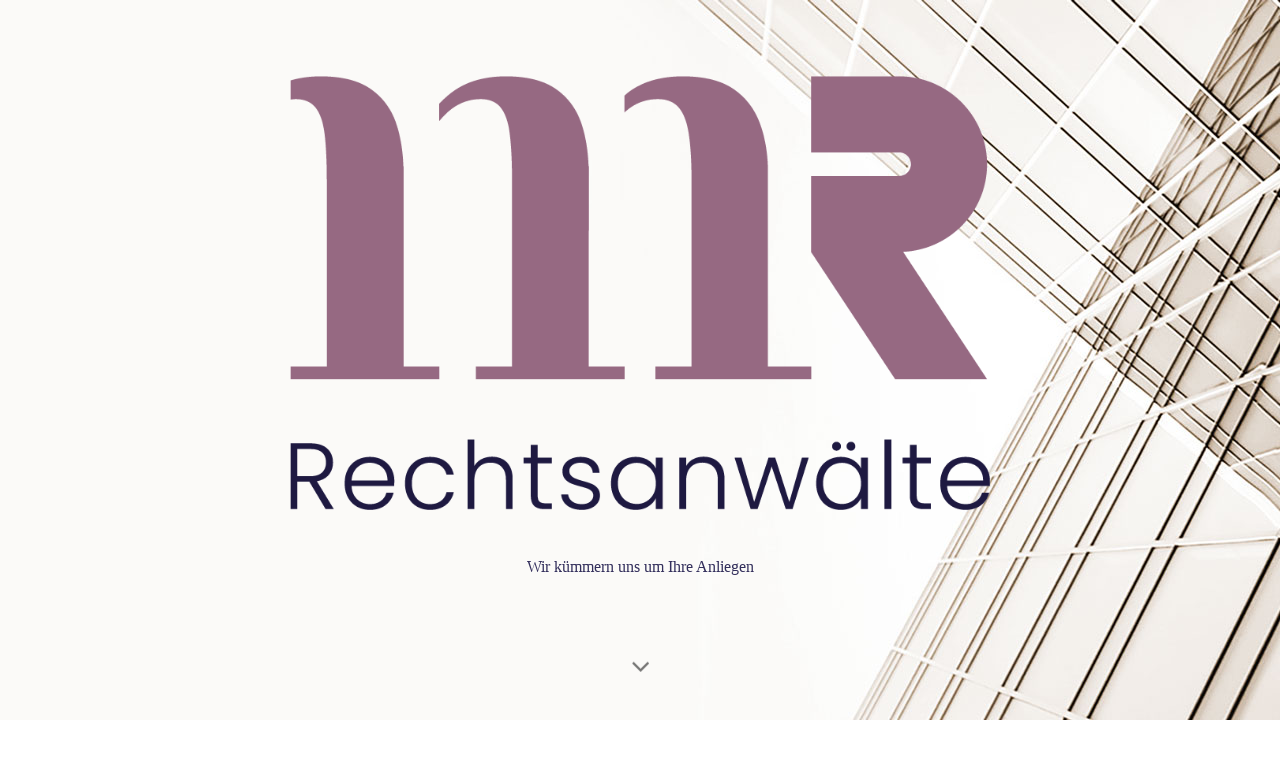

--- FILE ---
content_type: text/html; charset=utf-8
request_url: https://mr-anwaelte.de/Home
body_size: 63562
content:
<!DOCTYPE html><html lang="de"><head><meta http-equiv="Content-Type" content="text/html; charset=UTF-8"><title>Matzeit &amp; Rettel Anwälte</title><meta name="description" content="Celle, Scheidung, Familienrecht, Strafrecht, Anwälte"><meta name="keywords" content="Anwalt, Anwälte, Recht, Rechtsvertretung, Gesetz, Kanzlei, Anwaltskanzlei, Jura"><link href="https://mr-anwaelte.de/Home" rel="canonical"><meta content="Matzeit &amp; Rettel Anwälte" property="og:title"><meta content="website" property="og:type"><meta content="https://mr-anwaelte.de/Home" property="og:url"><meta content="https://mr-anwaelte.de/.cm4all/uproc.php/0/Icons/Logo_MR-Anwaelte_Icon%20.jpg" property="og:image"/><script>
              window.beng = window.beng || {};
              window.beng.env = {
                language: "en",
                country: "US",
                mode: "deploy",
                context: "page",
                pageId: "000001171053",
                skeletonId: "",
                scope: "HTO01FLQNGJI",
                isProtected: false,
                navigationText: "Home",
                instance: "1",
                common_prefix: "https://homepagedesigner.telekom.de",
                design_common: "https://homepagedesigner.telekom.de/beng/designs/",
                design_template: "oem/cm_dh_089",
                path_design: "https://homepagedesigner.telekom.de/beng/designs/data/oem/cm_dh_089/",
                path_res: "https://homepagedesigner.telekom.de/res/",
                path_bengres: "https://homepagedesigner.telekom.de/beng/res/",
                masterDomain: "",
                preferredDomain: "",
                preprocessHostingUri: function(uri) {
                  
                    return uri || "";
                  
                },
                hideEmptyAreas: true
              };
            </script><script xmlns="http://www.w3.org/1999/xhtml" src="https://homepagedesigner.telekom.de/cm4all-beng-proxy/beng-proxy.js">;</script><link xmlns="http://www.w3.org/1999/xhtml" rel="stylesheet" href="https://homepagedesigner.telekom.de/.cm4all/e/static/3rdparty/font-awesome/css/font-awesome.min.css"></link><link rel="stylesheet" type="text/css" href="//homepagedesigner.telekom.de/.cm4all/res/static/libcm4all-js-widget/3.89.7/css/widget-runtime.css"/>

<link rel="stylesheet" type="text/css" href="//homepagedesigner.telekom.de/.cm4all/res/static/beng-editor/5.3.130/css/deploy.css"/>

<link rel="stylesheet" type="text/css" href="//homepagedesigner.telekom.de/.cm4all/res/static/libcm4all-js-widget/3.89.7/css/slideshow-common.css"/>

<script src="//homepagedesigner.telekom.de/.cm4all/res/static/jquery-1.7/jquery.js">;</script><script src="//homepagedesigner.telekom.de/.cm4all/res/static/prototype-1.7.3/prototype.js">;</script><script src="//homepagedesigner.telekom.de/.cm4all/res/static/jslib/1.4.1/js/legacy.js">;</script><script src="//homepagedesigner.telekom.de/.cm4all/res/static/libcm4all-js-widget/3.89.7/js/widget-runtime.js">;</script>

<script src="//homepagedesigner.telekom.de/.cm4all/res/static/libcm4all-js-widget/3.89.7/js/slideshow-common.js">;</script>

<script src="//homepagedesigner.telekom.de/.cm4all/res/static/beng-editor/5.3.130/js/deploy.js">;</script>

<link href="https://homepagedesigner.telekom.de/.cm4all/designs/static/oem/cm_dh_089/1767916909.8530555/css/main.css" rel="stylesheet" type="text/css"><meta name="viewport" content="width=device-width, initial-scale=1, user-scalable=yes"><link href="https://homepagedesigner.telekom.de/.cm4all/designs/static/oem/cm_dh_089/1767916909.8530555/css/responsive.css" rel="stylesheet" type="text/css"><link href="https://homepagedesigner.telekom.de/.cm4all/designs/static/oem/cm_dh_089/1767916909.8530555/css/cm-templates-global-style.css" rel="stylesheet" type="text/css"><link href="/.cm4all/handler.php/vars.css?v=20250809113517" type="text/css" rel="stylesheet"><style type="text/css">.cm-logo {background-image: url("/.cm4all/uproc.php/0/Logo/.Logo_MR-Anwaelte_RGB_1.png/picture-1200?_=18e10442c18");
        background-position: 50% 24%;
background-size: 70% auto;
background-repeat: no-repeat;
      }</style><script type="text/javascript">window.cmLogoWidgetId = "TKOMSI_cm4all_com_widgets_Logo_26756493";
            window.cmLogoGetCommonWidget = function (){
                return new cm4all.Common.Widget({
            base    : "/Home",
            session : "",
            frame   : "",
            path    : "TKOMSI_cm4all_com_widgets_Logo_26756493"
        })
            };
            window.logoConfiguration = {
                "cm-logo-x" : "50%",
        "cm-logo-y" : "24%",
        "cm-logo-v" : "2.0",
        "cm-logo-w" : "70%",
        "cm-logo-h" : "auto",
        "cm-logo-di" : "oem/cm_dh_089",
        "cm-logo-u" : "uro-service://",
        "cm-logo-k" : "%7B%22ticket%22%3A%22%22%2C%22serviceId%22%3A%220%22%2C%22locale%22%3A%22%22%2C%22path%22%3A%22%2FLogo%22%2C%22name%22%3A%22Logo_MR-Anwaelte_RGB_1.png%22%2C%22origin%22%3A%22list%22%2C%22type%22%3A%22image%2Fpng%22%2C%22size%22%3A20580%2C%22width%22%3A887%2C%22height%22%3A551%2C%22duration%22%3A%22%22%2C%22rotation%22%3A%22%22%2C%22task%22%3A%22none%22%2C%22progress%22%3A%22none%22%2C%22result%22%3A%22ok%22%2C%22source%22%3A%22%22%2C%22start%22%3A%2218e10442c18%22%2C%22now%22%3A%2218e104483da%22%2C%22_folder%22%3Atrue%2C%22_hidden%22%3Afalse%2C%22_hash%22%3A%2241eeab45%22%2C%22_update%22%3A0%2C%22_media%22%3A%22image%22%2C%22_extension%22%3A%22%22%2C%22_xlate%22%3A%22Logo_MR-Anwaelte_RGB_1.png%22%2C%22_index%22%3A1%2C%22_selected%22%3Atrue%7D",
        "cm-logo-bc" : "",
        "cm-logo-ln" : "",
        "cm-logo-ln$" : "",
        "cm-logo-hi" : false
        ,
        _logoBaseUrl : "uro-service:\/\/",
        _logoPath : "%7B%22ticket%22%3A%22%22%2C%22serviceId%22%3A%220%22%2C%22locale%22%3A%22%22%2C%22path%22%3A%22%2FLogo%22%2C%22name%22%3A%22Logo_MR-Anwaelte_RGB_1.png%22%2C%22origin%22%3A%22list%22%2C%22type%22%3A%22image%2Fpng%22%2C%22size%22%3A20580%2C%22width%22%3A887%2C%22height%22%3A551%2C%22duration%22%3A%22%22%2C%22rotation%22%3A%22%22%2C%22task%22%3A%22none%22%2C%22progress%22%3A%22none%22%2C%22result%22%3A%22ok%22%2C%22source%22%3A%22%22%2C%22start%22%3A%2218e10442c18%22%2C%22now%22%3A%2218e104483da%22%2C%22_folder%22%3Atrue%2C%22_hidden%22%3Afalse%2C%22_hash%22%3A%2241eeab45%22%2C%22_update%22%3A0%2C%22_media%22%3A%22image%22%2C%22_extension%22%3A%22%22%2C%22_xlate%22%3A%22Logo_MR-Anwaelte_RGB_1.png%22%2C%22_index%22%3A1%2C%22_selected%22%3Atrue%7D"
        };
          jQuery(document).ready(function() {
            var logoElement = jQuery(".cm-logo");
            logoElement.attr("role", "img");
            logoElement.attr("tabindex", "0");
            logoElement.attr("aria-label", "logo");
          });
        </script><link rel="shortcut icon" type="image/png" href="/.cm4all/sysdb/favicon/icon-32x32_a78129b.png"/><link rel="shortcut icon" sizes="196x196" href="/.cm4all/sysdb/favicon/icon-196x196_a78129b.png"/><link rel="apple-touch-icon" sizes="180x180" href="/.cm4all/sysdb/favicon/icon-180x180_a78129b.png"/><link rel="apple-touch-icon" sizes="120x120" href="/.cm4all/sysdb/favicon/icon-120x120_a78129b.png"/><link rel="apple-touch-icon" sizes="152x152" href="/.cm4all/sysdb/favicon/icon-152x152_a78129b.png"/><link rel="apple-touch-icon" sizes="76x76" href="/.cm4all/sysdb/favicon/icon-76x76_a78129b.png"/><meta name="msapplication-square70x70logo" content="/.cm4all/sysdb/favicon/icon-70x70_a78129b.png"/><meta name="msapplication-square150x150logo" content="/.cm4all/sysdb/favicon/icon-150x150_a78129b.png"/><meta name="msapplication-square310x310logo" content="/.cm4all/sysdb/favicon/icon-310x310_a78129b.png"/><link rel="shortcut icon" type="image/png" href="/.cm4all/sysdb/favicon/icon-48x48_a78129b.png"/><link rel="shortcut icon" type="image/png" href="/.cm4all/sysdb/favicon/icon-96x96_a78129b.png"/><style id="cm_table_styles">
      /*CM18e338175c6b431a2b73ccd1_begin*/
        #CM18e338175c6b431a2b73ccd1_div {
          margin: 0;
          padding: 0;
          
            width: 100%;
            max-width: 100%;
          
        }
        #CM18e338175c6b431a2b73ccd1 {
          border-spacing: 0px;
          
            width: 100%;
          
            margin: 10px -5px; 
            text-align: left;
          
            width: 100%;
          
        }
        #CM18e338175c6b431a2b73ccd1 tr.cm_table {
          
            vertical-align: top;
          
        }
        #CM18e338175c6b431a2b73ccd1 td.cm_table {
            padding: 5px;
            
        }
        #CM18e338175c6b431a2b73ccd1 tr.cm_table.cm_firstrow td.cm_table {
          border-top: 0;
        }
        #CM18e338175c6b431a2b73ccd1 tr.cm_table.cm_lastrow td.cm_table {
          border-bottom: 0;
        }
        #CM18e338175c6b431a2b73ccd1 td.cm_table.cm_firstcol {
          border-left: 0;
        }
        #CM18e338175c6b431a2b73ccd1 td.cm_table.cm_lastcol {
          border-right: 0;
        }
      /*CM18e338175c6b431a2b73ccd1_end*/
    
      /*CM18e47151a344829fb2d3f2b68_begin*/
        #CM18e47151a344829fb2d3f2b68_div {
          margin: 0;
          padding: 0;
          
            width: 100%;
            max-width: 100%;
          
        }
        #CM18e47151a344829fb2d3f2b68 {
          border-spacing: 0px;
          
            width: 100%;
          
            margin: 10px -5px; 
            text-align: left;
          
            width: 100%;
          
        }
        #CM18e47151a344829fb2d3f2b68 tr.cm_table {
          
            vertical-align: top;
          
        }
        #CM18e47151a344829fb2d3f2b68 td.cm_table {
            padding: 5px;
            
        }
        #CM18e47151a344829fb2d3f2b68 tr.cm_table.cm_firstrow td.cm_table {
          border-top: 0;
        }
        #CM18e47151a344829fb2d3f2b68 tr.cm_table.cm_lastrow td.cm_table {
          border-bottom: 0;
        }
        #CM18e47151a344829fb2d3f2b68 td.cm_table.cm_firstcol {
          border-left: 0;
        }
        #CM18e47151a344829fb2d3f2b68 td.cm_table.cm_lastcol {
          border-right: 0;
        }
      /*CM18e47151a344829fb2d3f2b68_end*/
    
      /*CM18e13960d86c4dbb7a88708a8_begin*/
        #CM18e13960d86c4dbb7a88708a8_div {
          margin: 0;
          padding: 0;
          
            width: 100%;
            max-width: 100%;
          
        }
        #CM18e13960d86c4dbb7a88708a8 {
          border-spacing: 0px;
          
            width: 100%;
          
            margin: 10px -5px; 
            text-align: left;
          
            width: 100%;
          
        }
        #CM18e13960d86c4dbb7a88708a8 tr.cm_table {
          
            vertical-align: top;
          
        }
        #CM18e13960d86c4dbb7a88708a8 td.cm_table {
            padding: 5px;
            
        }
        #CM18e13960d86c4dbb7a88708a8 tr.cm_table.cm_firstrow td.cm_table {
          border-top: 0;
        }
        #CM18e13960d86c4dbb7a88708a8 tr.cm_table.cm_lastrow td.cm_table {
          border-bottom: 0;
        }
        #CM18e13960d86c4dbb7a88708a8 td.cm_table.cm_firstcol {
          border-left: 0;
        }
        #CM18e13960d86c4dbb7a88708a8 td.cm_table.cm_lastcol {
          border-right: 0;
        }
      /*CM18e13960d86c4dbb7a88708a8_end*/
    
      /*CM15dc7823a4149a1b5b2212d5_begin*/
        #CM15dc7823a4149a1b5b2212d5_div {
          margin: 0;
          padding: 0;
          
            width: 100%;
            max-width: 100%;
          
        }
        #CM15dc7823a4149a1b5b2212d5 {
          border-spacing: 0px;
          
            width: 100%;
          
            margin: 10px -5px; 
            text-align: left;
          
            width: 100%;
          
        }
        #CM15dc7823a4149a1b5b2212d5 tr.cm_table {
          
            vertical-align: top;
          
        }
        #CM15dc7823a4149a1b5b2212d5 td.cm_table {
            padding: 5px;
            
        }
        #CM15dc7823a4149a1b5b2212d5 tr.cm_table.cm_firstrow td.cm_table {
          border-top: 0;
        }
        #CM15dc7823a4149a1b5b2212d5 tr.cm_table.cm_lastrow td.cm_table {
          border-bottom: 0;
        }
        #CM15dc7823a4149a1b5b2212d5 td.cm_table.cm_firstcol {
          border-left: 0;
        }
        #CM15dc7823a4149a1b5b2212d5 td.cm_table.cm_lastcol {
          border-right: 0;
        }
      /*CM15dc7823a4149a1b5b2212d5_end*/
    
      /*CM15dc77ec170c40b2a44e631e_begin*/
        #CM15dc77ec170c40b2a44e631e_div {
          margin: 0;
          padding: 0;
          
            width: 100%;
            max-width: 100%;
          
        }
        #CM15dc77ec170c40b2a44e631e {
          border-spacing: 0px;
          
            width: 100%;
          
            margin: 10px -5px; 
            text-align: left;
          
            width: 100%;
          
        }
        #CM15dc77ec170c40b2a44e631e tr.cm_table {
          
            vertical-align: top;
          
        }
        #CM15dc77ec170c40b2a44e631e td.cm_table {
            padding: 5px;
            
        }
        #CM15dc77ec170c40b2a44e631e tr.cm_table.cm_firstrow td.cm_table {
          border-top: 0;
        }
        #CM15dc77ec170c40b2a44e631e tr.cm_table.cm_lastrow td.cm_table {
          border-bottom: 0;
        }
        #CM15dc77ec170c40b2a44e631e td.cm_table.cm_firstcol {
          border-left: 0;
        }
        #CM15dc77ec170c40b2a44e631e td.cm_table.cm_lastcol {
          border-right: 0;
        }
      /*CM15dc77ec170c40b2a44e631e_end*/
    </style><style id="cm_background_queries">            @media(min-width: 100px), (min-resolution: 72dpi), (-webkit-min-device-pixel-ratio: 1) {.cm-background{background-image:url("/.cm4all/uproc.php/1500/presetbackgrounds/oem/cm_dh_089/.hintergrund_001.jpg/picture-200?_=19bbe32a747");}}@media(min-width: 100px), (min-resolution: 144dpi), (-webkit-min-device-pixel-ratio: 2) {.cm-background{background-image:url("/.cm4all/uproc.php/1500/presetbackgrounds/oem/cm_dh_089/.hintergrund_001.jpg/picture-400?_=19bbe32a747");}}@media(min-width: 200px), (min-resolution: 72dpi), (-webkit-min-device-pixel-ratio: 1) {.cm-background{background-image:url("/.cm4all/uproc.php/1500/presetbackgrounds/oem/cm_dh_089/.hintergrund_001.jpg/picture-400?_=19bbe32a747");}}@media(min-width: 200px), (min-resolution: 144dpi), (-webkit-min-device-pixel-ratio: 2) {.cm-background{background-image:url("/.cm4all/uproc.php/1500/presetbackgrounds/oem/cm_dh_089/.hintergrund_001.jpg/picture-800?_=19bbe32a747");}}@media(min-width: 400px), (min-resolution: 72dpi), (-webkit-min-device-pixel-ratio: 1) {.cm-background{background-image:url("/.cm4all/uproc.php/1500/presetbackgrounds/oem/cm_dh_089/.hintergrund_001.jpg/picture-800?_=19bbe32a747");}}@media(min-width: 400px), (min-resolution: 144dpi), (-webkit-min-device-pixel-ratio: 2) {.cm-background{background-image:url("/.cm4all/uproc.php/1500/presetbackgrounds/oem/cm_dh_089/.hintergrund_001.jpg/picture-1200?_=19bbe32a747");}}@media(min-width: 600px), (min-resolution: 72dpi), (-webkit-min-device-pixel-ratio: 1) {.cm-background{background-image:url("/.cm4all/uproc.php/1500/presetbackgrounds/oem/cm_dh_089/.hintergrund_001.jpg/picture-1200?_=19bbe32a747");}}@media(min-width: 600px), (min-resolution: 144dpi), (-webkit-min-device-pixel-ratio: 2) {.cm-background{background-image:url("/.cm4all/uproc.php/1500/presetbackgrounds/oem/cm_dh_089/.hintergrund_001.jpg/picture-1600?_=19bbe32a747");}}@media(min-width: 800px), (min-resolution: 72dpi), (-webkit-min-device-pixel-ratio: 1) {.cm-background{background-image:url("/.cm4all/uproc.php/1500/presetbackgrounds/oem/cm_dh_089/.hintergrund_001.jpg/picture-1600?_=19bbe32a747");}}@media(min-width: 800px), (min-resolution: 144dpi), (-webkit-min-device-pixel-ratio: 2) {.cm-background{background-image:url("/.cm4all/uproc.php/1500/presetbackgrounds/oem/cm_dh_089/.hintergrund_001.jpg/picture-2600?_=19bbe32a747");}}
</style><script type="application/x-cm4all-cookie-consent" data-code=""></script></head><body ondrop="return false;" class=" device-desktop cm-deploy cm-deploy-342 cm-deploy-4x"><div class="cm-background" data-cm-qa-bg="image"></div><div class="cm-background-video" data-cm-qa-bg="video"></div><div class="cm-background-effects" data-cm-qa-bg="effect"></div><div class="template_wrapper cm-templates-container"><header class="header_wrapper cm_can_be_empty"><div class="kv_wrapper cm_can_be_empty"><div class="cm-template-keyvisual__media cm-kv-0" id="keyvisual"></div></div><div class="cm_can_be_empty cm-logo" id="logo"></div><div class="title_wrapper cm-templates-title-container cm_can_be_empty"><div class="title cm_can_be_empty cm-templates-heading__title" id="title" style=""> </div><div class="subtitle cm_can_be_empty cm-templates-heading__subtitle" id="subtitle" style=""><span style="color: #332f5c; font-family: Raleway;">Wir kümmern uns um Ihre Anliegen</span></div></div><div class="scroll_down"><i class="fa fa-angle-down"> </i></div></header><div class="cm-template-content content_wrapper"><main class="cm-template-content__main design_content cm-templates-text" id="content_main" data-cm-hintable="yes"><p> </p><p> </p><h1 style="text-align: center;"><strong><span style='color: #332f5c; font-size: 32px; font-family: "Poiret One";'>Willkommen bei Ihrer Anwaltskanzlei in der Residenzstadt Celle</span><span style='color: #332f5c; font-size: 32px; font-family: "Poiret One";'><em> </em></span></strong><br></h1><div class="clearFloating" style="clear:both;height: 0px; width: auto;"></div><div id="widgetcontainer_TKOMSI_cm4all_com_widgets_UroPhoto_26815948" class="
				    cm_widget_block
					cm_widget cm4all_com_widgets_UroPhoto cm_widget_block_center" style="width:39.1%; max-width:4000px; "><div class="cm_widget_anchor"><a name="TKOMSI_cm4all_com_widgets_UroPhoto_26815948" id="widgetanchor_TKOMSI_cm4all_com_widgets_UroPhoto_26815948"><!--cm4all.com.widgets.UroPhoto--></a></div><div xmlns="http://www.w3.org/1999/xhtml" data-uro-type="image" style="width:100%;height:100%;" id="uroPhotoOuterTKOMSI_cm4all_com_widgets_UroPhoto_26815948">            <picture><source srcset="/.cm4all/uproc.php/0/Bilder/.Team%203_1.jpg/picture-1600?_=18e767595c2 1x, /.cm4all/uproc.php/0/Bilder/.Team%203_1.jpg/picture-2600?_=18e767595c2 2x" media="(min-width:800px)"><source srcset="/.cm4all/uproc.php/0/Bilder/.Team%203_1.jpg/picture-1200?_=18e767595c2 1x, /.cm4all/uproc.php/0/Bilder/.Team%203_1.jpg/picture-1600?_=18e767595c2 2x" media="(min-width:600px)"><source srcset="/.cm4all/uproc.php/0/Bilder/.Team%203_1.jpg/picture-800?_=18e767595c2 1x, /.cm4all/uproc.php/0/Bilder/.Team%203_1.jpg/picture-1200?_=18e767595c2 2x" media="(min-width:400px)"><source srcset="/.cm4all/uproc.php/0/Bilder/.Team%203_1.jpg/picture-400?_=18e767595c2 1x, /.cm4all/uproc.php/0/Bilder/.Team%203_1.jpg/picture-800?_=18e767595c2 2x" media="(min-width:200px)"><source srcset="/.cm4all/uproc.php/0/Bilder/.Team%203_1.jpg/picture-200?_=18e767595c2 1x, /.cm4all/uproc.php/0/Bilder/.Team%203_1.jpg/picture-400?_=18e767595c2 2x" media="(min-width:100px)"><img src="/.cm4all/uproc.php/0/Bilder/.Team%203_1.jpg/picture-200?_=18e767595c2" data-uro-original="/.cm4all/uproc.php/0/Bilder/Team%203_1.jpg?_=18e767595c2" onerror="uroGlobal().util.error(this, '', 'uro-widget')" data-uro-width="4000" data-uro-height="3000" alt="" style="width:100%;" title="" loading="lazy"></picture>
<span></span></div></div><p> </p><p style="text-align: left;">                                                                                                                                                                 <span style="font-family: Georgia, serif;"> <br></span></p><p style="text-align: center;"><span style="font-family: Georgia, serif;"><em><span style="font-size: 28px; color: #8b0d78;"><strong>Felix Matzeit</strong></span></em></span><em><span style='font-size: 28px; font-family: "Poiret One";'><strong><span style="color: #8b0d78;"> </span></strong></span></em></p><p style="text-align: center;"><span style='font-size: 28px; font-family: "Poiret One";'><strong><span style="color: #332f5c;">Fachanwalt für Strafrecht</span></strong></span></p><p style="text-align: center;"><span style='font-size: 22px; font-family: "Poiret One";'><strong><span style="color: #332f5c;">&amp;</span></strong></span><br></p><p style="text-align: center;"><span style="font-size: 28px; font-family: Georgia, serif; color: #8b0d78;"><strong><em>Ute Rettel</em></strong></span></p><p style="text-align: center;"><span style='font-size: 28px; font-family: "Poiret One";'><strong><span style="color: #332f5c;">Fachanwältin für Familienrecht</span></strong></span></p><p style="text-align: center;"><span style='font-size: 28px; font-family: "Poiret One";'><strong><span style="color: #332f5c;">Fachanwältin für Strafrecht</span><br></strong></span></p><p style="text-align: center;"><span style='font-size: 22px; font-family: "Poiret One";'> &amp;</span></p><p style="text-align: center;"><span style='font-size: 22px; font-family: "Poiret One"; color: #8b0d78;'><em><strong>Nicole Lange</strong></em></span></p><p style="text-align: center;"><span style='color: #120e3f; font-size: 28px; font-family: "Poiret One";'><strong>Büroleiterin</strong></span><br></p><p> </p><div class="clearFloating" style="clear:both;height: 0px; width: auto;"></div><div id="widgetcontainer_TKOMSI_cm4all_com_widgets_UroPhoto_26756587" class="
				    cm_widget_block
					cm_widget cm4all_com_widgets_UroPhoto cm_widget_block_center" style="width:17.5%; max-width:100%; "><div class="cm_widget_anchor"><a name="TKOMSI_cm4all_com_widgets_UroPhoto_26756587" id="widgetanchor_TKOMSI_cm4all_com_widgets_UroPhoto_26756587"><!--cm4all.com.widgets.UroPhoto--></a></div><div xmlns="http://www.w3.org/1999/xhtml" data-uro-type="image" style="width:100%;height:100%;" id="uroPhotoOuterTKOMSI_cm4all_com_widgets_UroPhoto_26756587">            <picture><source srcset="/.cm4all/uproc.php/0/Icons/.trennlinie.png/picture-1600?_=15dc20c8250 1x, /.cm4all/uproc.php/0/Icons/.trennlinie.png/picture-2600?_=15dc20c8250 2x" media="(min-width:800px)"><source srcset="/.cm4all/uproc.php/0/Icons/.trennlinie.png/picture-1200?_=15dc20c8250 1x, /.cm4all/uproc.php/0/Icons/.trennlinie.png/picture-1600?_=15dc20c8250 2x" media="(min-width:600px)"><source srcset="/.cm4all/uproc.php/0/Icons/.trennlinie.png/picture-800?_=15dc20c8250 1x, /.cm4all/uproc.php/0/Icons/.trennlinie.png/picture-1200?_=15dc20c8250 2x" media="(min-width:400px)"><source srcset="/.cm4all/uproc.php/0/Icons/.trennlinie.png/picture-400?_=15dc20c8250 1x, /.cm4all/uproc.php/0/Icons/.trennlinie.png/picture-800?_=15dc20c8250 2x" media="(min-width:200px)"><source srcset="/.cm4all/uproc.php/0/Icons/.trennlinie.png/picture-200?_=15dc20c8250 1x, /.cm4all/uproc.php/0/Icons/.trennlinie.png/picture-400?_=15dc20c8250 2x" media="(min-width:100px)"><img src="/.cm4all/uproc.php/0/Icons/.trennlinie.png/picture-200?_=15dc20c8250" data-uro-original="/.cm4all/uproc.php/0/Icons/trennlinie.png?_=15dc20c8250" onerror="uroGlobal().util.error(this, '', 'uro-widget')" alt="" style="width:100%;" title="" loading="lazy"></picture>
<script type="text/javascript">
                (function() {
                    var wiid = 'TKOMSI_cm4all_com_widgets_UroPhoto_26756587';
                    
                    var src = jQuery("#uroPhotoOuter" + wiid + " img").attr("data-uro-original");
                    jQuery("<img/>").attr("src", src).load(function() {
                        /* see 10568/10534 */
                        jQuery("[id$='"+wiid+"']").css({"max-width":this.width});
                    });
                    
                }());
            </script><span></span></div></div><p style="text-align: left;"><br></p><p style="text-align: center;"><span style='font-size: 22px; font-family: "Poiret One";'><strong><span style="color: #332f5c;">Als erfahrene Fachanwälte für</span> </strong></span><span style='font-size: 24px; font-family: "Poiret One"; color: #8b0d78;'><strong><a href="/Rechtsgebiete" style="color: #8b0d78;" class="cm_anchor">Strafrecht</a></strong></span><span style='font-size: 22px; font-family: "Poiret One";'><strong> <span style="color: #332f5c;">verteidigen wir Sie in allen<br>Stadien eines Ermittlungs - sowie Strafverfahrens.</span></strong></span></p><p style="text-align: center;"><br></p><p style="text-align: center;"><strong><span style='font-size: 22px; font-family: "Poiret One";'><span style="color: #332f5c;">In familienrechtlichen Angelegenheiten steht Ihnen Rechtsanwältin Rettel als Fachanwältin für Familienrecht zur Verfügung. - z.B.:</span><br></span><span style='font-size: 24px; font-family: "Poiret One";'>- </span></strong><span style='color: #8b0d78; font-size: 24px; font-family: "Poiret One";'><strong><a href="/Rechtsgebiete" style="color: #8b0d78;" class="cm_anchor">Scheidung</a></strong></span><br><span style='font-size: 24px; font-family: "Poiret One";'><strong> - <span style="color: #8b0d78;"><a href="/Rechtsgebiete" style="color: #8b0d78;" class="cm_anchor">Sorgerecht</a></span></strong></span><br><br><br></p><p style="text-align: center;"><br></p><p style="text-align: center;"><strong><span style='font-size: 22px; color: #332f5c; font-family: "Poiret One";'>Wir stehen Ihnen neben der ausführlichen Beratung bundesweit in allen Instanzen<br>bei der gerichtlichen Geltendmachung Ihrer Interessen zur Verfügung.</span></strong></p><p> </p><p> </p><div class="clearFloating" style="clear:both;height: 0px; width: auto;"></div><div id="widgetcontainer_TKOMSI_cm4all_com_widgets_UroPhoto_26756702" class="
				    cm_widget_block
					cm_widget cm4all_com_widgets_UroPhoto cm_widget_block_center" style="width:33.9%; max-width:258px; "><div class="cm_widget_anchor"><a name="TKOMSI_cm4all_com_widgets_UroPhoto_26756702" id="widgetanchor_TKOMSI_cm4all_com_widgets_UroPhoto_26756702"><!--cm4all.com.widgets.UroPhoto--></a></div><div xmlns="http://www.w3.org/1999/xhtml" data-uro-type="image" style="width:100%;height:100%;" id="uroPhotoOuterTKOMSI_cm4all_com_widgets_UroPhoto_26756702">            <picture><source srcset="/.cm4all/uproc.php/0/Icons/.trennlinie.png/picture-1600?_=18de190c9f8 1x, /.cm4all/uproc.php/0/Icons/.trennlinie.png/picture-2600?_=18de190c9f8 2x" media="(min-width:800px)"><source srcset="/.cm4all/uproc.php/0/Icons/.trennlinie.png/picture-1200?_=18de190c9f8 1x, /.cm4all/uproc.php/0/Icons/.trennlinie.png/picture-1600?_=18de190c9f8 2x" media="(min-width:600px)"><source srcset="/.cm4all/uproc.php/0/Icons/.trennlinie.png/picture-800?_=18de190c9f8 1x, /.cm4all/uproc.php/0/Icons/.trennlinie.png/picture-1200?_=18de190c9f8 2x" media="(min-width:400px)"><source srcset="/.cm4all/uproc.php/0/Icons/.trennlinie.png/picture-400?_=18de190c9f8 1x, /.cm4all/uproc.php/0/Icons/.trennlinie.png/picture-800?_=18de190c9f8 2x" media="(min-width:200px)"><source srcset="/.cm4all/uproc.php/0/Icons/.trennlinie.png/picture-200?_=18de190c9f8 1x, /.cm4all/uproc.php/0/Icons/.trennlinie.png/picture-400?_=18de190c9f8 2x" media="(min-width:100px)"><img src="/.cm4all/uproc.php/0/Icons/.trennlinie.png/picture-200?_=18de190c9f8" data-uro-original="/.cm4all/uproc.php/0/Icons/trennlinie.png?_=18de190c9f8" onerror="uroGlobal().util.error(this, '', 'uro-widget')" data-uro-width="258" data-uro-height="29" alt="" style="width:100%;" title="" loading="lazy"></picture>
<span></span></div></div><p> <br></p><p> </p><p style="text-align: center;"><span style='font-size: 22px; font-family: "Poiret One";'><strong><span style="color: #332f5c;">Unsere Tätigkeitsschwerpunkte sind unter anderem in den folgenden Bereichen zu finden:</span></strong></span></p><p><br></p><div id="CM18e338175c6b431a2b73ccd1_div" style="overflow-x:auto;"><table id="CM18e338175c6b431a2b73ccd1" class="cm_table"><tbody class="cm_table"><tr class="cm_table cm_firstrow"><td class="cm_table cm_firstcol"><p><br></p></td><td class="cm_table"><p><br></p></td><td class="cm_table"><p><br></p></td><td class="cm_table"><p><br></p></td><td class="cm_table"><p><br></p></td><td class="cm_table"><p><br></p></td><td class="cm_table"><p><br></p></td><td class="cm_table"><p><br></p></td><td class="cm_table"><p><br></p></td><td class="cm_table"><p><br></p></td><td class="cm_table"><p><br></p></td><td class="cm_table"><p><br></p></td><td class="cm_table"><p><br></p></td><td class="cm_table"><p><br></p></td><td class="cm_table"><p><br></p></td><td class="cm_table"><p><br></p></td><td class="cm_table"><p><br></p></td><td class="cm_table"><p><br></p></td><td class="cm_table"><p><br></p></td><td class="cm_table"><p><br></p></td><td class="cm_table"><p><br></p></td><td class="cm_table"><p><br></p></td><td class="cm_table"><p><br></p></td><td class="cm_table"><p><br></p></td><td class="cm_table"><p><span style="font-size: 28px; font-family: Georgia, serif; color: #8b0d78;"><strong><a href="/Rechtsgebiete" style="color: #8b0d78;" class="cm_anchor">Strafrecht</a></strong></span></p></td><td class="cm_table cm_lastcol"><p><strong style="font-size: 28px; font-family: Georgia, serif; color: #8b0d78;"><a href="/Rechtsgebiete" style="color: #8b0d78;" class="cm_anchor">Familienrecht</a></strong></p></td></tr><tr class="cm_table"><td class="cm_table cm_firstcol"><p><br></p></td><td class="cm_table"><p><br></p></td><td class="cm_table"><p><br></p></td><td class="cm_table"><p><br></p></td><td class="cm_table"><p><br></p></td><td class="cm_table"><p><br></p></td><td class="cm_table"><p><br></p></td><td class="cm_table"><p><br></p></td><td class="cm_table"><p><br></p></td><td class="cm_table"><p><br></p></td><td class="cm_table"><p><br></p></td><td class="cm_table"><p><br></p></td><td class="cm_table"><p><br></p></td><td class="cm_table"><p><br></p></td><td class="cm_table"><p><br></p></td><td class="cm_table"><p><br></p></td><td class="cm_table"><p><br></p></td><td class="cm_table"><p><br></p></td><td class="cm_table"><p><br></p></td><td class="cm_table"><p><br></p></td><td class="cm_table"><p><br></p></td><td class="cm_table"><p><br></p></td><td class="cm_table"><p><br></p></td><td class="cm_table"><p><br></p></td><td class="cm_table"><p><span style="font-size: 18px; font-family: Roboto, sans-serif;">- </span><span style="font-size: 18px; font-family: Raleway; color: #332f5c;">Verteidigung in allen Instanzen             </span></p></td><td class="cm_table cm_lastcol"><p><span style="font-family: Raleway; color: #332f5c;">- Scheidungen</span></p></td></tr><tr class="cm_table"><td class="cm_table cm_firstcol"><p><br></p></td><td class="cm_table"><p><br></p></td><td class="cm_table"><p><br></p></td><td class="cm_table"><p><br></p></td><td class="cm_table"><p><br></p></td><td class="cm_table"><p><br></p></td><td class="cm_table"><p><br></p></td><td class="cm_table"><p><br></p></td><td class="cm_table"><p><br><br></p></td><td class="cm_table"><p><br></p></td><td class="cm_table"><p><br></p></td><td class="cm_table"><p><br></p></td><td class="cm_table"><p><br></p></td><td class="cm_table"><p><br></p></td><td class="cm_table"><p><br></p></td><td class="cm_table"><p><br></p></td><td class="cm_table"><p><br></p></td><td class="cm_table"><p><br></p></td><td class="cm_table"><p><br></p></td><td class="cm_table"><p><br></p></td><td class="cm_table"><p><br></p></td><td class="cm_table"><p><br></p></td><td class="cm_table"><p><br></p></td><td class="cm_table"><p><br></p></td><td style="text-align: left;" class="cm_table"><p><span style="font-size: 18px; font-family: Raleway;">-<span style="color: #120e3f;"> Pflichtverteidigungen</span></span><br></p></td><td style="text-align: left;" class="cm_table cm_lastcol"><p><span style="font-size: 16px; font-family: Raleway;"><span style="font-size: 18px; font-family: Raleway; color: #120e3f;">- Scheidungsfolgenvereinbarungen</span><br></span></p></td></tr><tr class="cm_table"><td class="cm_table cm_firstcol"><p><br></p></td><td class="cm_table"><p><br></p></td><td class="cm_table"><p><br></p></td><td class="cm_table"><p><br></p></td><td class="cm_table"><p><br></p></td><td class="cm_table"><p><br></p></td><td class="cm_table"><p><br></p></td><td class="cm_table"><p><br></p></td><td class="cm_table"><p><br></p></td><td class="cm_table"><p><br></p></td><td class="cm_table"><p><br></p></td><td class="cm_table"><p><br></p></td><td class="cm_table"><p><br></p></td><td class="cm_table"><p><br></p></td><td class="cm_table"><p><br></p></td><td class="cm_table"><p><br></p></td><td class="cm_table"><p><br></p></td><td class="cm_table"><p><br></p></td><td class="cm_table"><p><br></p></td><td class="cm_table"><p><br></p></td><td class="cm_table"><p><br></p></td><td class="cm_table"><p><br></p></td><td class="cm_table"><p><br></p></td><td class="cm_table"><p><br></p></td><td style="text-align: left;" class="cm_table"><p><span style="font-size: 16px; font-family: Raleway;"><span style="font-size: 18px; font-family: Raleway; color: #120e3f;">- Jugendstrafrecht</span><br></span></p></td><td style="text-align: left;" class="cm_table cm_lastcol"><p><span style="font-size: 16px; font-family: Raleway;"> </span><span style="font-size: 16px; font-family: Raleway;"><span style="font-size: 18px; font-family: Raleway; color: #120e3f;">- Kindschaftssachen (Sorgerecht, Umgangsrecht, etc)</span><br></span></p></td></tr><tr class="cm_table"><td class="cm_table cm_firstcol"><p><br></p></td><td class="cm_table"><p><br></p></td><td class="cm_table"><p><br></p></td><td class="cm_table"><p><br></p></td><td class="cm_table"><p><br></p></td><td class="cm_table"><p><br></p></td><td class="cm_table"><p><br></p></td><td class="cm_table"><p><br></p></td><td class="cm_table"><p><br></p></td><td class="cm_table"><p><br></p></td><td class="cm_table"><p><br></p></td><td class="cm_table"><p><br></p></td><td class="cm_table"><p><br></p></td><td class="cm_table"><p><br></p></td><td class="cm_table"><p><br></p></td><td class="cm_table"><p><br></p></td><td class="cm_table"><p><br></p></td><td class="cm_table"><p><br></p></td><td class="cm_table"><p><br></p></td><td class="cm_table"><p><br></p></td><td class="cm_table"><p><br></p></td><td class="cm_table"><p><br></p></td><td class="cm_table"><p><br></p></td><td class="cm_table"><p><br></p></td><td style="text-align: left;" class="cm_table"><p><span style="font-size: 16px; font-family: Raleway;"><span style="font-size: 18px; font-family: Raleway; color: #120e3f;">- Nebenklagen / Opferstrafrecht</span><br></span></p></td><td class="cm_table cm_lastcol"><p><span style="font-size: 16px; font-family: Raleway;"><span style="font-size: 18px; font-family: Raleway;"><span style="color: #120e3f;">- Unterhalt</span><br> <span style="color: #120e3f;">(Kindesunterhalt, Trennungsunterhalt, nachehelicher Unterhalt)</span></span><br></span></p></td></tr><tr class="cm_table"><td class="cm_table cm_firstcol"><p><br></p></td><td class="cm_table"><p><br></p></td><td class="cm_table"><p><br></p></td><td class="cm_table"><p><br></p></td><td class="cm_table"><p><br></p></td><td class="cm_table"><p><br></p></td><td class="cm_table"><p><br></p></td><td class="cm_table"><p><br></p></td><td class="cm_table"><p><br></p></td><td class="cm_table"><p><br></p></td><td class="cm_table"><p><br></p></td><td class="cm_table"><p><br></p></td><td class="cm_table"><p><br></p></td><td class="cm_table"><p><br></p></td><td class="cm_table"><p><br></p></td><td class="cm_table"><p><br></p></td><td class="cm_table"><p><br></p></td><td class="cm_table"><p><br></p></td><td class="cm_table"><p><br></p></td><td class="cm_table"><p><br></p></td><td class="cm_table"><p><br></p></td><td class="cm_table"><p><br></p></td><td class="cm_table"><p><br></p></td><td class="cm_table"><p><br></p></td><td class="cm_table"><p><br></p></td><td class="cm_table cm_lastcol"><p><span style="font-size: 16px; font-family: Raleway;"><span style="font-size: 18px; font-family: Raleway; color: #120e3f;">- Umgang</span><br></span></p></td></tr><tr class="cm_table cm_lastrow"><td class="cm_table cm_firstcol"><p><br></p></td><td class="cm_table"><p><br></p></td><td class="cm_table"><p><br></p></td><td class="cm_table"><p><br></p></td><td class="cm_table"><p><br></p></td><td class="cm_table"><p><br></p></td><td class="cm_table"><p><br></p></td><td class="cm_table"><p><br></p></td><td class="cm_table"><p><br></p></td><td class="cm_table"><p><br></p></td><td class="cm_table"><p><br></p></td><td class="cm_table"><p><br></p></td><td class="cm_table"><p><br></p></td><td class="cm_table"><p><br></p></td><td class="cm_table"><p><br></p></td><td class="cm_table"><p><br></p></td><td class="cm_table"><p><br></p></td><td class="cm_table"><p><br></p></td><td class="cm_table"><p><br></p></td><td class="cm_table"><p><br></p></td><td class="cm_table"><p><br></p></td><td class="cm_table"><p><br></p></td><td class="cm_table"><p><br></p></td><td class="cm_table"><p><br></p></td><td class="cm_table"><p><br></p></td><td class="cm_table cm_lastcol"><p><span style="font-size: 16px; font-family: Raleway;"><span style="font-size: 18px; font-family: Raleway; color: #120e3f;">- Vermögensauseinandersetzungen</span><br></span></p></td></tr></tbody></table></div><div id="CM18e47151a344829fb2d3f2b68_div" style="overflow-x:auto;"><table id="CM18e47151a344829fb2d3f2b68" class="cm_table"><tbody class="cm_table"><tr class="cm_table cm_firstrow"><td class="cm_table cm_firstcol"><p><br></p></td><td class="cm_table"><p><br></p></td><td class="cm_table cm_lastcol"><p><br></p></td></tr><tr class="cm_table"><td class="cm_table cm_firstcol"><p><br></p></td><td class="cm_table"><p><br></p></td><td class="cm_table cm_lastcol"><p><br></p></td></tr><tr class="cm_table cm_lastrow"><td class="cm_table cm_firstcol"><p><br></p></td><td class="cm_table"><p><br></p></td><td class="cm_table cm_lastcol"><p><br></p></td></tr></tbody></table></div><p><br></p><div id="cm_bottom_clearer" style="clear: both;" contenteditable="false"></div></main></div><div class="footer_wrapper cm-templates-sidebar-container cm_can_be_empty"><div class="sidebar_wrapper cm-templates-sidebar-one"><aside class="sidebar fullsidebar cm_can_be_empty" id="widgetbar_page_4" data-cm-hintable="yes"><p><br></p></aside><aside class="sidebar cm-templates-sidebar--position-bottom cm_can_be_empty" id="widgetbar_page_1" data-cm-hintable="yes"><p><br></p></aside><aside class="sidebar cm-templates-sidebar--position-bottom cm_can_be_empty" id="widgetbar_page_2" data-cm-hintable="yes"><p> </p></aside><aside class="sidebar cm-templates-sidebar--position-bottom cm_can_be_empty" id="widgetbar_page_3" data-cm-hintable="yes"><p> </p></aside></div><div class="sidebar_wrapper cm-templates-sidebar-two"><aside class="sidebar fullsidebar cm_can_be_empty" id="widgetbar_site_4" data-cm-hintable="yes"><p><br></p></aside><aside class="sidebar cm-templates-sidebar--position-bottom cm_can_be_empty" id="widgetbar_site_1" data-cm-hintable="yes"><p style="text-align: left;"> </p><div id="CM18e13960d86c4dbb7a88708a8_div" style="overflow-x:auto;"><table id="CM18e13960d86c4dbb7a88708a8" class="cm_table"><tbody class="cm_table"><tr class="cm_table cm_firstrow"><td class="cm_table cm_firstcol"><p><br></p><p><br></p><div id="widgetcontainer_TKOMSI_cm4all_com_widgets_UroPhoto_26778481" class="cm_widget cm4all_com_widgets_UroPhoto cm_widget_inline_block_center" style="width:100%; max-width:55px; "><div class="cm_widget_anchor"><a name="TKOMSI_cm4all_com_widgets_UroPhoto_26778481" id="widgetanchor_TKOMSI_cm4all_com_widgets_UroPhoto_26778481"><!--cm4all.com.widgets.UroPhoto--></a></div><div xmlns="http://www.w3.org/1999/xhtml" data-uro-type="image" style="width:100%;height:100%;" id="uroPhotoOuterTKOMSI_cm4all_com_widgets_UroPhoto_26778481">            <picture><source srcset="/.cm4all/uproc.php/0/Icons/.telefon_01.png/picture-1600?_=18de190c9f8 1x, /.cm4all/uproc.php/0/Icons/.telefon_01.png/picture-2600?_=18de190c9f8 2x" media="(min-width:800px)"><source srcset="/.cm4all/uproc.php/0/Icons/.telefon_01.png/picture-1200?_=18de190c9f8 1x, /.cm4all/uproc.php/0/Icons/.telefon_01.png/picture-1600?_=18de190c9f8 2x" media="(min-width:600px)"><source srcset="/.cm4all/uproc.php/0/Icons/.telefon_01.png/picture-800?_=18de190c9f8 1x, /.cm4all/uproc.php/0/Icons/.telefon_01.png/picture-1200?_=18de190c9f8 2x" media="(min-width:400px)"><source srcset="/.cm4all/uproc.php/0/Icons/.telefon_01.png/picture-400?_=18de190c9f8 1x, /.cm4all/uproc.php/0/Icons/.telefon_01.png/picture-800?_=18de190c9f8 2x" media="(min-width:200px)"><source srcset="/.cm4all/uproc.php/0/Icons/.telefon_01.png/picture-200?_=18de190c9f8 1x, /.cm4all/uproc.php/0/Icons/.telefon_01.png/picture-400?_=18de190c9f8 2x" media="(min-width:100px)"><img src="/.cm4all/uproc.php/0/Icons/.telefon_01.png/picture-200?_=18de190c9f8" data-uro-original="/.cm4all/uproc.php/0/Icons/telefon_01.png?_=18de190c9f8" onerror="uroGlobal().util.error(this, '', 'uro-widget')" data-uro-width="55" data-uro-height="50" alt="" style="width:100%;" title="" loading="lazy"></picture>
<span></span></div></div><p><br></p></td><td class="cm_table cm_lastcol"><p><br></p><p><br></p><p><span style="font-family: Georgia, serif;"><strong>+49(0)5141 9209 0</strong></span> <br></p></td></tr><tr class="cm_table"><td class="cm_table cm_firstcol"><div id="widgetcontainer_TKOMSI_cm4all_com_widgets_UroPhoto_26778482" class="cm_widget cm4all_com_widgets_UroPhoto cm_widget_inline_block_center" style="width:38.9%; max-width:55px; "><div class="cm_widget_anchor"><a name="TKOMSI_cm4all_com_widgets_UroPhoto_26778482" id="widgetanchor_TKOMSI_cm4all_com_widgets_UroPhoto_26778482"><!--cm4all.com.widgets.UroPhoto--></a></div><div xmlns="http://www.w3.org/1999/xhtml" data-uro-type="image" style="width:100%;height:100%;" id="uroPhotoOuterTKOMSI_cm4all_com_widgets_UroPhoto_26778482">            <picture><source srcset="/.cm4all/uproc.php/0/Icons/.telefax_01.png/picture-1600?_=18de190c9f8 1x, /.cm4all/uproc.php/0/Icons/.telefax_01.png/picture-2600?_=18de190c9f8 2x" media="(min-width:800px)"><source srcset="/.cm4all/uproc.php/0/Icons/.telefax_01.png/picture-1200?_=18de190c9f8 1x, /.cm4all/uproc.php/0/Icons/.telefax_01.png/picture-1600?_=18de190c9f8 2x" media="(min-width:600px)"><source srcset="/.cm4all/uproc.php/0/Icons/.telefax_01.png/picture-800?_=18de190c9f8 1x, /.cm4all/uproc.php/0/Icons/.telefax_01.png/picture-1200?_=18de190c9f8 2x" media="(min-width:400px)"><source srcset="/.cm4all/uproc.php/0/Icons/.telefax_01.png/picture-400?_=18de190c9f8 1x, /.cm4all/uproc.php/0/Icons/.telefax_01.png/picture-800?_=18de190c9f8 2x" media="(min-width:200px)"><source srcset="/.cm4all/uproc.php/0/Icons/.telefax_01.png/picture-200?_=18de190c9f8 1x, /.cm4all/uproc.php/0/Icons/.telefax_01.png/picture-400?_=18de190c9f8 2x" media="(min-width:100px)"><img src="/.cm4all/uproc.php/0/Icons/.telefax_01.png/picture-200?_=18de190c9f8" data-uro-original="/.cm4all/uproc.php/0/Icons/telefax_01.png?_=18de190c9f8" onerror="uroGlobal().util.error(this, '', 'uro-widget')" data-uro-width="55" data-uro-height="50" alt="" style="width:100%;" title="" loading="lazy"></picture>
<span></span></div></div><p><br></p></td><td class="cm_table cm_lastcol"><p><span style="font-family: Georgia, serif;"><strong>+49(0)5141 9209 19</strong></span><br></p></td></tr><tr class="cm_table cm_lastrow"><td class="cm_table cm_firstcol"><div id="widgetcontainer_TKOMSI_cm4all_com_widgets_UroPhoto_26778484" class="cm_widget cm4all_com_widgets_UroPhoto cm_widget_inline_block_center" style="width:100%; max-width:55px; "><div class="cm_widget_anchor"><a name="TKOMSI_cm4all_com_widgets_UroPhoto_26778484" id="widgetanchor_TKOMSI_cm4all_com_widgets_UroPhoto_26778484"><!--cm4all.com.widgets.UroPhoto--></a></div><div xmlns="http://www.w3.org/1999/xhtml" data-uro-type="image" style="width:100%;height:100%;" id="uroPhotoOuterTKOMSI_cm4all_com_widgets_UroPhoto_26778484">            <picture><source srcset="/.cm4all/uproc.php/0/Icons/.email_01.png/picture-1600?_=18de190c9f8 1x, /.cm4all/uproc.php/0/Icons/.email_01.png/picture-2600?_=18de190c9f8 2x" media="(min-width:800px)"><source srcset="/.cm4all/uproc.php/0/Icons/.email_01.png/picture-1200?_=18de190c9f8 1x, /.cm4all/uproc.php/0/Icons/.email_01.png/picture-1600?_=18de190c9f8 2x" media="(min-width:600px)"><source srcset="/.cm4all/uproc.php/0/Icons/.email_01.png/picture-800?_=18de190c9f8 1x, /.cm4all/uproc.php/0/Icons/.email_01.png/picture-1200?_=18de190c9f8 2x" media="(min-width:400px)"><source srcset="/.cm4all/uproc.php/0/Icons/.email_01.png/picture-400?_=18de190c9f8 1x, /.cm4all/uproc.php/0/Icons/.email_01.png/picture-800?_=18de190c9f8 2x" media="(min-width:200px)"><source srcset="/.cm4all/uproc.php/0/Icons/.email_01.png/picture-200?_=18de190c9f8 1x, /.cm4all/uproc.php/0/Icons/.email_01.png/picture-400?_=18de190c9f8 2x" media="(min-width:100px)"><img src="/.cm4all/uproc.php/0/Icons/.email_01.png/picture-200?_=18de190c9f8" data-uro-original="/.cm4all/uproc.php/0/Icons/email_01.png?_=18de190c9f8" onerror="uroGlobal().util.error(this, '', 'uro-widget')" data-uro-width="55" data-uro-height="50" alt="" style="width:100%;" title="" loading="lazy"></picture>
<span></span></div></div><p><br></p></td><td class="cm_table cm_lastcol"><p><br><span style="font-family: Georgia, serif;"><strong><a href="mailto:%20%20%20%09%20%20%20info%40mr-anwaelte.de?subject=Kontakt&amp;body=Betreff" class="cm_anchor">info@mr-anwaelte.de</a></strong></span><br></p></td></tr></tbody></table></div><p> </p><div id="CM15dc77e02d15c8e9486bf26b_div"><br></div><p> </p><div id="CM15dc77e02d15c8e9486bf26b_div"><br></div><p> </p></aside><aside class="sidebar cm-templates-sidebar--position-bottom cm_can_be_empty" id="widgetbar_site_2" data-cm-hintable="yes"><p> </p><div id="CM15dc7823a4149a1b5b2212d5_div" style="overflow-x:auto;"><table id="CM15dc7823a4149a1b5b2212d5" class="cm_table"><tbody class="cm_table"><tr class="cm_table cm_firstrow cm_lastrow"><td style="text-align: center;" class="cm_table cm_lastcol cm_empty_editor"><p><span style="font-size: 22px; font-family: Georgia, serif; color: rgba(255, 255, 255, 0.97);"><strong>M</strong></span><span style="font-size: 18px; font-family: Georgia, serif; color: rgba(255, 255, 255, 0.97);"><strong>&amp;</strong></span><span style="font-size: 22px; font-family: Georgia, serif; color: rgba(255, 255, 255, 0.97);"><strong>R Rechtsanwälte<br>Trift 1<br>29221 Celle</strong></span></p></td></tr></tbody></table></div><div id="CM15dc77ec170c40b2a44e631e_div" style="overflow-x:auto;"><table id="CM15dc77ec170c40b2a44e631e" class="cm_table"><tbody class="cm_table"><tr class="cm_table cm_firstrow"><td class="cm_table cm_firstcol"><div id="widgetcontainer_TKOMSI_cm4all_com_widgets_UroPhoto_26756592" class="cm_widget cm4all_com_widgets_UroPhoto cm_widget_inline_block_center" style="width:55px; max-width:100%; "><div class="cm_widget_anchor"><a name="TKOMSI_cm4all_com_widgets_UroPhoto_26756592" id="widgetanchor_TKOMSI_cm4all_com_widgets_UroPhoto_26756592"><!--cm4all.com.widgets.UroPhoto--></a></div><div xmlns="http://www.w3.org/1999/xhtml" data-uro-type="image" style="width:100%;height:100%;" id="uroPhotoOuterTKOMSI_cm4all_com_widgets_UroPhoto_26756592">            <picture><source srcset="/.cm4all/uproc.php/0/Icons/.buerozeiten_01.png/picture-1600?_=15e03ea7e48 1x, /.cm4all/uproc.php/0/Icons/.buerozeiten_01.png/picture-2600?_=15e03ea7e48 2x" media="(min-width:800px)"><source srcset="/.cm4all/uproc.php/0/Icons/.buerozeiten_01.png/picture-1200?_=15e03ea7e48 1x, /.cm4all/uproc.php/0/Icons/.buerozeiten_01.png/picture-1600?_=15e03ea7e48 2x" media="(min-width:600px)"><source srcset="/.cm4all/uproc.php/0/Icons/.buerozeiten_01.png/picture-800?_=15e03ea7e48 1x, /.cm4all/uproc.php/0/Icons/.buerozeiten_01.png/picture-1200?_=15e03ea7e48 2x" media="(min-width:400px)"><source srcset="/.cm4all/uproc.php/0/Icons/.buerozeiten_01.png/picture-400?_=15e03ea7e48 1x, /.cm4all/uproc.php/0/Icons/.buerozeiten_01.png/picture-800?_=15e03ea7e48 2x" media="(min-width:200px)"><source srcset="/.cm4all/uproc.php/0/Icons/.buerozeiten_01.png/picture-200?_=15e03ea7e48 1x, /.cm4all/uproc.php/0/Icons/.buerozeiten_01.png/picture-400?_=15e03ea7e48 2x" media="(min-width:100px)"><img src="/.cm4all/uproc.php/0/Icons/.buerozeiten_01.png/picture-200?_=15e03ea7e48" data-uro-original="/.cm4all/uproc.php/0/Icons/buerozeiten_01.png?_=15e03ea7e48" onerror="uroGlobal().util.error(this, '', 'uro-widget')" alt="" style="width:100%;" title="" loading="lazy"></picture>
<script type="text/javascript">
                (function() {
                    var wiid = 'TKOMSI_cm4all_com_widgets_UroPhoto_26756592';
                    
                    var src = jQuery("#uroPhotoOuter" + wiid + " img").attr("data-uro-original");
                    jQuery("<img/>").attr("src", src).load(function() {
                        /* see 10568/10534 */
                        jQuery("[id$='"+wiid+"']").css({"max-width":this.width});
                    });
                    
                }());
            </script><span></span></div></div><p> </p></td><td class="cm_table cm_lastcol"><p><span style="font-family: Georgia, serif; color: rgba(255, 255, 255, 0.97);"><strong>M</strong></span><span style="font-family: Georgia, serif; color: rgba(255, 255, 255, 0.97);"><strong>ontag - Donnerstag<br>09:00h – 13:00h </strong></span><span style="color: rgba(255, 255, 255, 0.97); font-size: 14px; font-family: Georgia, serif;"><strong>u.</strong></span><span style="font-family: Georgia, serif; color: rgba(255, 255, 255, 0.97);"><strong> 14:00h – 17:00h<br></strong></span></p></td></tr><tr class="cm_table cm_lastrow"><td class="cm_table cm_firstcol"><p><br></p></td><td class="cm_table cm_lastcol"><p><span style="font-family: Georgia, serif;"><strong>Freitags<br>09:00h – 13:00h </strong></span><br></p></td></tr></tbody></table></div><p>                     <br></p><p><span style="font-family: Georgia, serif;"><strong>Termine nach Vereinbarung</strong></span></p></aside><aside class="sidebar cm-templates-sidebar--position-bottom cm_can_be_empty" id="widgetbar_site_3" data-cm-hintable="yes"><p> </p><p><br></p><div id="widgetcontainer_TKOMSI_cm4all_com_widgets_MapServices_26756589" class="
				    cm_widget_block
					cm_widget cm4all_com_widgets_MapServices cm_widget_block_center" style="width:100%; max-width:100%; "><div class="cm_widget_anchor"><a name="TKOMSI_cm4all_com_widgets_MapServices_26756589" id="widgetanchor_TKOMSI_cm4all_com_widgets_MapServices_26756589"><!--cm4all.com.widgets.MapServices--></a></div><a  class="cm4all-cookie-consent"   href="/Home;focus=TKOMSI_cm4all_com_widgets_MapServices_26756589&amp;frame=TKOMSI_cm4all_com_widgets_MapServices_26756589" data-wcid="cm4all.com.widgets.MapServices" data-wiid="TKOMSI_cm4all_com_widgets_MapServices_26756589" data-lazy="true" data-thirdparty="true" data-statistics="false" rel="nofollow" data-blocked="true"><!--TKOMSI_cm4all_com_widgets_MapServices_26756589--></a></div><p><br></p></aside></div></div><footer class="cm-templates-footer cm_can_be_empty" id="footer" data-cm-hintable="yes"><span style="font-size: small;"> </span><a href="/Kontakt" style="font-size: small;" class="cm_anchor">Kontakt</a><span style="font-size: small;">     </span><a href="/Impressum" style="font-size: small;" class="cm_anchor">Impressum-</a><a href="/Datenschutz" style="font-size: 12px; font-family: Roboto, sans-serif;" class="cm_anchor">Datens</a><a href="/Datenschutz" style="font-size: 12px; font-family: Roboto, sans-serif;" class="cm_anchor">chutz</a><span style="font-size: 12px; font-family: Roboto, sans-serif;">  </span><br><div><span style="font-size: small;"> © Matzeit &amp; Rettel, Anwälte Celle 2024 <br></span></div></footer></div><div class="content_overlay"> </div><nav class="navigation_wrapper cm_with_forcesub" id="cm_navigation"><ul id="cm_mainnavigation"><li id="cm_navigation_pid_1171053" class="cm_current"><a title="Home" href="/Home" class="cm_anchor">Home</a></li><li id="cm_navigation_pid_1171052"><a title="Rechtsgebiete" href="/Rechtsgebiete" class="cm_anchor">Rechtsgebiete</a></li><li id="cm_navigation_pid_1171051"><a title="Kanzlei" href="/Kanzlei" class="cm_anchor">Kanzlei</a></li><li id="cm_navigation_pid_1171050"><a title="Anwälte" href="/Anwaelte" class="cm_anchor">Anwälte</a></li><li id="cm_navigation_pid_1171048"><a title="Kontakt" href="/Kontakt" class="cm_anchor">Kontakt</a></li><li id="cm_navigation_pid_1171047"><a title="Impressum" href="/Impressum" class="cm_anchor">Impressum</a></li></ul></nav><div class="toggle_navigation"><div class="burger_wrapper"><div class="burgerline1"> </div><div class="burgerline2"> </div><div class="burgerline3"> </div></div><div class="nav_name"> </div></div><script type="text/javascript" src="https://homepagedesigner.telekom.de/.cm4all/designs/static/oem/cm_dh_089/1767916909.8530555/js/effects.js"></script><script type="text/javascript" src="https://homepagedesigner.telekom.de/.cm4all/designs/static/oem/cm_dh_089/1767916909.8530555/js/tinycolor.js"></script><script type="text/javascript" src="https://homepagedesigner.telekom.de/.cm4all/designs/static/oem/cm_dh_089/1767916909.8530555/js/cm-templates-global-script.js"></script><script type="text/javascript" src="https://homepagedesigner.telekom.de/.cm4all/designs/static/oem/cm_dh_089/1767916909.8530555/js/cm_template-focus-point.js"></script><script type="text/javascript" src="https://homepagedesigner.telekom.de/.cm4all/designs/static/oem/cm_dh_089/1767916909.8530555/js/cm-templates-global-script.js"></script><div class="cm_widget_anchor"><a name="TKOMSI_cm4all_com_widgets_CookiePolicy_26756495" id="widgetanchor_TKOMSI_cm4all_com_widgets_CookiePolicy_26756495"><!--cm4all.com.widgets.CookiePolicy--></a></div><div style="display:none" class="cm-wp-container cm4all-cookie-policy-placeholder-template"><div class="cm-wp-header"><h4 class="cm-wp-header__headline">Externe Inhalte</h4><p class="cm-wp-header__text">Die an dieser Stelle vorgesehenen Inhalte können aufgrund Ihrer aktuellen <a class="cm-wp-header__link" href="#" onclick="openCookieSettings();return false;">Cookie-Einstellungen</a> nicht angezeigt werden.</p></div><div class="cm-wp-content"><div class="cm-wp-content__control"><label aria-checked="false" role="switch" tabindex="0" class="cm-wp-content-switcher"><input tabindex="-1" type="checkbox" class="cm-wp-content-switcher__checkbox" /><span class="cm-wp-content-switcher__label">Drittanbieter-Inhalte</span></label></div><p class="cm-wp-content__text">Diese Webseite bietet möglicherweise Inhalte oder Funktionalitäten an, die von Drittanbietern eigenverantwortlich zur Verfügung gestellt werden. Diese Drittanbieter können eigene Cookies setzen, z.B. um die Nutzeraktivität zu verfolgen oder ihre Angebote zu personalisieren und zu optimieren.</p></div></div><div aria-labelledby="cookieSettingsDialogTitle" role="dialog" style="position: fixed;" class="cm-cookie-container cm-hidden" id="cookieSettingsDialog"><div class="cm-cookie-header"><h4 id="cookieSettingsDialogTitle" class="cm-cookie-header__headline">Cookie-Einstellungen</h4><div autofocus="autofocus" tabindex="0" role="button" class="cm-cookie-header__close-button" title="Schließen"></div></div><div aria-describedby="cookieSettingsDialogContent" class="cm-cookie-content"><p id="cookieSettingsDialogContent" class="cm-cookie-content__text">Diese Webseite verwendet Cookies, um Besuchern ein optimales Nutzererlebnis zu bieten. Bestimmte Inhalte von Drittanbietern werden nur angezeigt, wenn die entsprechende Option aktiviert ist. Die Datenverarbeitung kann dann auch in einem Drittland erfolgen. Weitere Informationen hierzu in der Datenschutzerklärung.</p><div class="cm-cookie-content__controls"><div class="cm-cookie-controls-container"><div class="cm-cookie-controls cm-cookie-controls--essential"><div class="cm-cookie-flex-wrapper"><label aria-details="cookieSettingsEssentialDetails" aria-labelledby="cookieSettingsEssentialLabel" aria-checked="true" role="switch" tabindex="0" class="cm-cookie-switch-wrapper"><input tabindex="-1" id="cookieSettingsEssential" type="checkbox" disabled="disabled" checked="checked" /><span></span></label><div class="cm-cookie-expand-wrapper"><span id="cookieSettingsEssentialLabel">Technisch notwendige</span><div tabindex="0" aria-controls="cookieSettingsEssentialDetails" aria-expanded="false" role="button" class="cm-cookie-content-expansion-button" title="Erweitern / Zuklappen"></div></div></div><div class="cm-cookie-content-expansion-text" id="cookieSettingsEssentialDetails">Diese Cookies sind zum Betrieb der Webseite notwendig, z.B. zum Schutz vor Hackerangriffen und zur Gewährleistung eines konsistenten und der Nachfrage angepassten Erscheinungsbilds der Seite.</div></div><div class="cm-cookie-controls cm-cookie-controls--statistic"><div class="cm-cookie-flex-wrapper"><label aria-details="cookieSettingsStatisticsDetails" aria-labelledby="cookieSettingsStatisticsLabel" aria-checked="false" role="switch" tabindex="0" class="cm-cookie-switch-wrapper"><input tabindex="-1" id="cookieSettingsStatistics" type="checkbox" /><span></span></label><div class="cm-cookie-expand-wrapper"><span id="cookieSettingsStatisticsLabel">Analytische</span><div tabindex="0" aria-controls="cookieSettingsStatisticsDetails" aria-expanded="false" role="button" class="cm-cookie-content-expansion-button" title="Erweitern / Zuklappen"></div></div></div><div class="cm-cookie-content-expansion-text" id="cookieSettingsStatisticsDetails">Diese Cookies werden verwendet, um das Nutzererlebnis weiter zu optimieren. Hierunter fallen auch Statistiken, die dem Webseitenbetreiber von Drittanbietern zur Verfügung gestellt werden, sowie die Ausspielung von personalisierter Werbung durch die Nachverfolgung der Nutzeraktivität über verschiedene Webseiten.</div></div><div class="cm-cookie-controls cm-cookie-controls--third-party"><div class="cm-cookie-flex-wrapper"><label aria-details="cookieSettingsThirdpartyDetails" aria-labelledby="cookieSettingsThirdpartyLabel" aria-checked="false" role="switch" tabindex="0" class="cm-cookie-switch-wrapper"><input tabindex="-1" id="cookieSettingsThirdparty" type="checkbox" /><span></span></label><div class="cm-cookie-expand-wrapper"><span id="cookieSettingsThirdpartyLabel">Drittanbieter-Inhalte</span><div tabindex="0" aria-controls="cookieSettingsThirdpartyDetails" aria-expanded="false" role="button" class="cm-cookie-content-expansion-button" title="Erweitern / Zuklappen"></div></div></div><div class="cm-cookie-content-expansion-text" id="cookieSettingsThirdpartyDetails">Diese Webseite bietet möglicherweise Inhalte oder Funktionalitäten an, die von Drittanbietern eigenverantwortlich zur Verfügung gestellt werden. Diese Drittanbieter können eigene Cookies setzen, z.B. um die Nutzeraktivität zu verfolgen oder ihre Angebote zu personalisieren und zu optimieren.</div></div></div><div class="cm-cookie-content-button"><div tabindex="0" role="button" onclick="rejectAllCookieTypes(); setTimeout(saveCookieSettings, 400);" class="cm-cookie-button cm-cookie-content-button--reject-all"><span>Ablehnen</span></div><div tabindex="0" role="button" onclick="selectAllCookieTypes(); setTimeout(saveCookieSettings, 400);" class="cm-cookie-button cm-cookie-content-button--accept-all"><span>Alle akzeptieren</span></div><div tabindex="0" role="button" onclick="saveCookieSettings();" class="cm-cookie-button cm-cookie-content-button--save"><span>Speichern</span></div></div></div></div></div><script type="text/javascript">
      Common.loadCss("/.cm4all/widgetres.php/cm4all.com.widgets.CookiePolicy/show.css?v=3.3.29");
    </script><script data-tracking="false" data-cookie-settings-enabled="true" src="https://homepagedesigner.telekom.de/.cm4all/widgetres.php/cm4all.com.widgets.CookiePolicy/show.js?v=3.3.29" defer="defer" id="cookieSettingsScript"></script><noscript ><div style="position:absolute;bottom:0;" id="statdiv"><img alt="" height="1" width="1" src="https://homepagedesigner.telekom.de/.cm4all/_pixel.img?site=1687297-MFYwsyhD&amp;page=pid_1171053&amp;path=%2FHome&amp;nt=Home"/></div></noscript><script  type="text/javascript">//<![CDATA[
            document.body.insertAdjacentHTML('beforeend', '<div style="position:absolute;bottom:0;" id="statdiv"><img alt="" height="1" width="1" src="https://homepagedesigner.telekom.de/.cm4all/_pixel.img?site=1687297-MFYwsyhD&amp;page=pid_1171053&amp;path=%2FHome&amp;nt=Home&amp;domain='+escape(document.location.hostname)+'&amp;ref='+escape(document.referrer)+'"/></div>');
        //]]></script><div style="display: none;" id="keyvisualWidgetVideosContainer"></div><style type="text/css"></style><style type="text/css">
			#keyvisual {
				overflow: hidden;
			}
			.kv-video-wrapper {
				width: 100%;
				height: 100%;
				position: relative;
			}
			</style><script type="text/javascript">
				jQuery(document).ready(function() {
					function moveTempVideos(slideshow, isEditorMode) {
						var videosContainer = document.getElementById('keyvisualWidgetVideosContainer');
						if (videosContainer) {
							while (videosContainer.firstChild) {
								var div = videosContainer.firstChild;
								var divPosition = div.className.substring('cm-kv-0-tempvideo-'.length);
								if (isEditorMode && parseInt(divPosition) > 1) {
									break;
								}
								videosContainer.removeChild(div);
								if (div.nodeType == Node.ELEMENT_NODE) {
									var pos = '';
									if (slideshow) {
										pos = '-' + divPosition;
									}
									var kv = document.querySelector('.cm-kv-0' + pos);
									if (kv) {
										if (!slideshow) {
											var wrapperDiv = document.createElement("div"); 
											wrapperDiv.setAttribute("class", "kv-video-wrapper");
											kv.insertBefore(wrapperDiv, kv.firstChild);
											kv = wrapperDiv;
										}
										while (div.firstChild) {
											kv.appendChild(div.firstChild);
										}
										if (!slideshow) {
											break;
										}
									}
								}
							}
						}
					}

					function kvClickAction(mode, href) {
						if (mode == 'internal') {
							if (!window.top.syntony || !/_home$/.test(window.top.syntony.bifmState)) {
								window.location.href = href;
							}
						} else if (mode == 'external') {
							var a = document.createElement('a');
							a.href = href;
							a.target = '_blank';
							a.rel = 'noreferrer noopener';
							a.click();
						}
					}

					var keyvisualElement = jQuery("[cm_type=keyvisual]");
					if(keyvisualElement.length == 0){
						keyvisualElement = jQuery("#keyvisual");
					}
					if(keyvisualElement.length == 0){
						keyvisualElement = jQuery("[class~=cm-kv-0]");
					}
				
					moveTempVideos(false, false);
					var video = document.querySelector('#keyvisual video');
					if (video) {
						video.play();
					}
				
				var containers = document.querySelectorAll("[cm_type=keyvisual], [id=keyvisual], .cm-keyvisual");
				for (var i = 0; i < containers.length; i++) {
					var container = containers[i];
					if (container && window.beng && beng.env && beng.env.hideEmptyAreas) {
						if (beng.env.mode != "edit") {
						container.addClassName("cm_empty");
						} else {
						container.addClassName("cm_empty_editor");
						}
					}
				}
				
			});
		</script></body></html>
